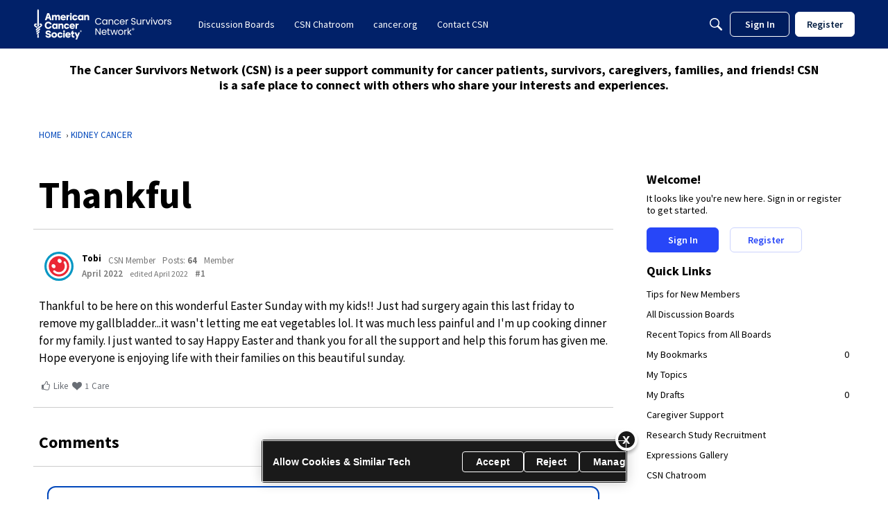

--- FILE ---
content_type: application/javascript
request_url: https://csn.cancer.org/api/v2/themes/2/assets/javascript.js?v=3541221937-691e2d1b&v=691e2d1b
body_size: 1377
content:
onVanillaReady((e)=>{var user=e.getCurrentUser()
var userID=user.userID;(function(apiKey,userID){(function(p,e,n,d,o){var v,w,x,y,z;o=p[d]=p[d]||{};o._q=o._q||[];v=['initialize','identify','updateOptions','pageLoad','track'];for(w=0,x=v.length;w<x;++w)(function(m){o[m]=o[m]||function(){o._q[m===v[0]?'unshift':'push']([m].concat([].slice.call(arguments,0)))}})(v[w]);y=e.createElement(n);y.async=!0;y.src='https://cdn.pendo.io/agent/static/'+apiKey+'/pendo.js';z=e.getElementsByTagName(n)[0];z.parentNode.insertBefore(y,z)})(window,document,'script','pendo');pendo.initialize({visitor:{id:userID},})})('3335e208-5ab2-48d1-6fb6-b2456a4f9815',userID)});(function(w,d,s,l,i){w[l]=w[l]||[];w[l].push({'gtm.start':new Date().getTime(),event:'gtm.js'});var f=d.getElementsByTagName(s)[0],j=d.createElement(s),dl=l!='dataLayer'?'&l='+l:'';j.async=!0;j.src='https://www.googletagmanager.com/gtm.js?id='+i+dl;f.parentNode.insertBefore(j,f)})(window,document,'script','dataLayer','GTM-W7KNSFJ');(function(){var qtm=document.createElement('script');qtm.type='text/javascript';qtm.async=1;qtm.src='https://cdn.quantummetric.com/qscripts/quantum-acs.js';var d=document.getElementsByTagName('script')[0];!window.QuantumMetricAPI&&d.parentNode.insertBefore(qtm,d)})();var _csn_cookie_script=document.createElement('script');_csn_cookie_script.type='text/javascript';_csn_cookie_script.src='https://cdn.cookielaw.org/scripttemplates/otSDKStub.js';_csn_cookie_script.setAttribute('data-domain-script','ada041de-ce56-4b83-98db-04af2e8b6cad');var head=document.getElementsByTagName('head')[0];head.appendChild(_csn_cookie_script);function OptanonWrapper(){};let c=(data,msg)=>{const m=(msg===undefined)?'':msg}
onVanillaReady((e)=>{const latest=document.getElementById('latest');if(latest&&latest.parentElement&&latest.parentElement.classList.contains('Comment')){latest.parentNode.parentNode.classList.add('mostRecentComment')}else{const commentsList=document.querySelector('ul.MessageList.DataList.Comments');if(commentsList){const comments=commentsList.querySelectorAll('div.Comment');if(comments){comments.forEach((comment,indx)=>{if(indx==0){comment.parentNode.classList.add('mostRecentComment')}})}}}});function docReady(fn){if(document.readyState==="complete"||document.readyState==="interactive"){setTimeout(fn,1)}else{document.addEventListener("DOMContentLoaded",fn)}}
docReady(function(){const destinationURL=document.location.href;if(destinationURL.search("/search?")>-1){var pathArray=destinationURL.split('?');var queryElements=pathArray[1].split("&");var total=queryElements.length;let searchItem=new Array();let searchType1=new Array();for(i=0;i<total;i++){if((queryElements[i].search("query="))>-1){searchItem=queryElements[i].split("=")}else if((queryElements[i].search("domain="))>-1){searchType1=queryElements[i].split("=")}}
if(searchType1.length==0){searchType1=["domain","All"]}
window.dataLayer=window.dataLayer||[];dataLayer.push({event_data:null});dataLayer.push({event:"search",event_data:{search_term:searchItem[1],search_type:searchType1[1],}})}else{onVanillaReady((e)=>{var user=e.getCurrentUser();var userID=user.userID;var userStatus="anonymous";var userType="Visitor";if(userID>0){userStatus="authenticated";userType="Member"}
const page_title=document.title;const destinationURL=document.location.href;const language=document.documentElement.lang;const sysEnv="prod";const NAME=gdn.meta.ui.currentUser.name;const IMAGE=gdn.meta.ui.currentUser.photoUrl;window.dataLayer=window.dataLayer||[];dataLayer.push({page_data:null});dataLayer.push({event:'page_view',page_data:{brand:'<brand>',country:'<country>',language:language,destination_URL:destinationURL,page_category:'<page_category>',page_subcategory:'<pageSubCategory1>',page_location:'<page_location>',page_referrer:document.referrer,page_title:page_title,page_type:'<pageType>',region:'<region>',site_section:'<site_section>',system_environment:sysEnv,experience_type:'<experienceType>'},user_data:{user_id:userID,user_login_state:userStatus,user_type:userType,}})})}})

--- FILE ---
content_type: application/x-javascript
request_url: https://csn.cancer.org/dist/v2/forum/entries/addons/subcommunities/forum.fBWRPqFc.min.js
body_size: -229
content:
import{c$ as e,aS as t}from"../../forum.BpfQvHNk.min.js";const i=e;t("SubcommunitiesWidget",i,{overwrite:!0});


--- FILE ---
content_type: application/x-javascript
request_url: https://csn.cancer.org/dist/v2/forum/chunks/addons/dashboard/MembersSearchDomain.DECA6SGz.min.js
body_size: -149
content:
const __vite__mapDeps=(i,m=__vite__mapDeps,d=(m.f||(m.f=["../lavendermoon/forum.C3DnEfh2.css"])))=>i.map(i=>d[i]);
import{S as e,_ as o}from"../../../entries/forum.BpfQvHNk.min.js";const _=new e("members",()=>o(()=>import("./MembersSearchDomain.loadable.CiosGSua.min.js"),__vite__mapDeps([0]),import.meta.url));export{_ as M};
